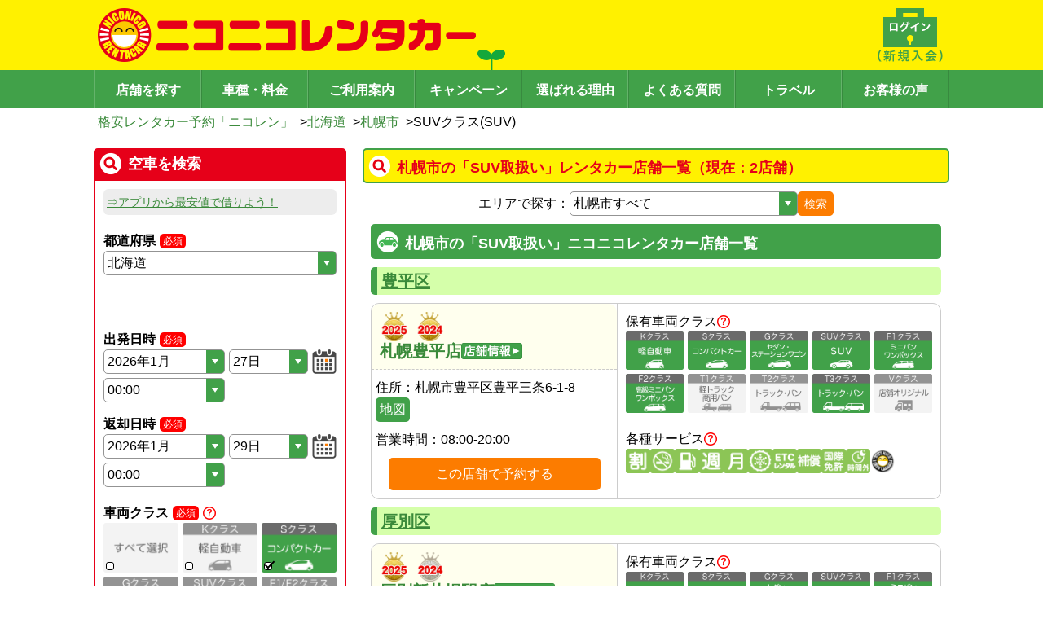

--- FILE ---
content_type: text/html; charset=utf-8
request_url: https://www.google.com/recaptcha/api2/anchor?ar=1&k=6Ldsp7srAAAAALK77jhT7sjOgUmf1bc6maLMcLfO&co=aHR0cHM6Ly93d3cuMjUyNXIuY29tOjQ0Mw..&hl=en&v=N67nZn4AqZkNcbeMu4prBgzg&size=invisible&anchor-ms=20000&execute-ms=30000&cb=6il4qgtithqa
body_size: 48612
content:
<!DOCTYPE HTML><html dir="ltr" lang="en"><head><meta http-equiv="Content-Type" content="text/html; charset=UTF-8">
<meta http-equiv="X-UA-Compatible" content="IE=edge">
<title>reCAPTCHA</title>
<style type="text/css">
/* cyrillic-ext */
@font-face {
  font-family: 'Roboto';
  font-style: normal;
  font-weight: 400;
  font-stretch: 100%;
  src: url(//fonts.gstatic.com/s/roboto/v48/KFO7CnqEu92Fr1ME7kSn66aGLdTylUAMa3GUBHMdazTgWw.woff2) format('woff2');
  unicode-range: U+0460-052F, U+1C80-1C8A, U+20B4, U+2DE0-2DFF, U+A640-A69F, U+FE2E-FE2F;
}
/* cyrillic */
@font-face {
  font-family: 'Roboto';
  font-style: normal;
  font-weight: 400;
  font-stretch: 100%;
  src: url(//fonts.gstatic.com/s/roboto/v48/KFO7CnqEu92Fr1ME7kSn66aGLdTylUAMa3iUBHMdazTgWw.woff2) format('woff2');
  unicode-range: U+0301, U+0400-045F, U+0490-0491, U+04B0-04B1, U+2116;
}
/* greek-ext */
@font-face {
  font-family: 'Roboto';
  font-style: normal;
  font-weight: 400;
  font-stretch: 100%;
  src: url(//fonts.gstatic.com/s/roboto/v48/KFO7CnqEu92Fr1ME7kSn66aGLdTylUAMa3CUBHMdazTgWw.woff2) format('woff2');
  unicode-range: U+1F00-1FFF;
}
/* greek */
@font-face {
  font-family: 'Roboto';
  font-style: normal;
  font-weight: 400;
  font-stretch: 100%;
  src: url(//fonts.gstatic.com/s/roboto/v48/KFO7CnqEu92Fr1ME7kSn66aGLdTylUAMa3-UBHMdazTgWw.woff2) format('woff2');
  unicode-range: U+0370-0377, U+037A-037F, U+0384-038A, U+038C, U+038E-03A1, U+03A3-03FF;
}
/* math */
@font-face {
  font-family: 'Roboto';
  font-style: normal;
  font-weight: 400;
  font-stretch: 100%;
  src: url(//fonts.gstatic.com/s/roboto/v48/KFO7CnqEu92Fr1ME7kSn66aGLdTylUAMawCUBHMdazTgWw.woff2) format('woff2');
  unicode-range: U+0302-0303, U+0305, U+0307-0308, U+0310, U+0312, U+0315, U+031A, U+0326-0327, U+032C, U+032F-0330, U+0332-0333, U+0338, U+033A, U+0346, U+034D, U+0391-03A1, U+03A3-03A9, U+03B1-03C9, U+03D1, U+03D5-03D6, U+03F0-03F1, U+03F4-03F5, U+2016-2017, U+2034-2038, U+203C, U+2040, U+2043, U+2047, U+2050, U+2057, U+205F, U+2070-2071, U+2074-208E, U+2090-209C, U+20D0-20DC, U+20E1, U+20E5-20EF, U+2100-2112, U+2114-2115, U+2117-2121, U+2123-214F, U+2190, U+2192, U+2194-21AE, U+21B0-21E5, U+21F1-21F2, U+21F4-2211, U+2213-2214, U+2216-22FF, U+2308-230B, U+2310, U+2319, U+231C-2321, U+2336-237A, U+237C, U+2395, U+239B-23B7, U+23D0, U+23DC-23E1, U+2474-2475, U+25AF, U+25B3, U+25B7, U+25BD, U+25C1, U+25CA, U+25CC, U+25FB, U+266D-266F, U+27C0-27FF, U+2900-2AFF, U+2B0E-2B11, U+2B30-2B4C, U+2BFE, U+3030, U+FF5B, U+FF5D, U+1D400-1D7FF, U+1EE00-1EEFF;
}
/* symbols */
@font-face {
  font-family: 'Roboto';
  font-style: normal;
  font-weight: 400;
  font-stretch: 100%;
  src: url(//fonts.gstatic.com/s/roboto/v48/KFO7CnqEu92Fr1ME7kSn66aGLdTylUAMaxKUBHMdazTgWw.woff2) format('woff2');
  unicode-range: U+0001-000C, U+000E-001F, U+007F-009F, U+20DD-20E0, U+20E2-20E4, U+2150-218F, U+2190, U+2192, U+2194-2199, U+21AF, U+21E6-21F0, U+21F3, U+2218-2219, U+2299, U+22C4-22C6, U+2300-243F, U+2440-244A, U+2460-24FF, U+25A0-27BF, U+2800-28FF, U+2921-2922, U+2981, U+29BF, U+29EB, U+2B00-2BFF, U+4DC0-4DFF, U+FFF9-FFFB, U+10140-1018E, U+10190-1019C, U+101A0, U+101D0-101FD, U+102E0-102FB, U+10E60-10E7E, U+1D2C0-1D2D3, U+1D2E0-1D37F, U+1F000-1F0FF, U+1F100-1F1AD, U+1F1E6-1F1FF, U+1F30D-1F30F, U+1F315, U+1F31C, U+1F31E, U+1F320-1F32C, U+1F336, U+1F378, U+1F37D, U+1F382, U+1F393-1F39F, U+1F3A7-1F3A8, U+1F3AC-1F3AF, U+1F3C2, U+1F3C4-1F3C6, U+1F3CA-1F3CE, U+1F3D4-1F3E0, U+1F3ED, U+1F3F1-1F3F3, U+1F3F5-1F3F7, U+1F408, U+1F415, U+1F41F, U+1F426, U+1F43F, U+1F441-1F442, U+1F444, U+1F446-1F449, U+1F44C-1F44E, U+1F453, U+1F46A, U+1F47D, U+1F4A3, U+1F4B0, U+1F4B3, U+1F4B9, U+1F4BB, U+1F4BF, U+1F4C8-1F4CB, U+1F4D6, U+1F4DA, U+1F4DF, U+1F4E3-1F4E6, U+1F4EA-1F4ED, U+1F4F7, U+1F4F9-1F4FB, U+1F4FD-1F4FE, U+1F503, U+1F507-1F50B, U+1F50D, U+1F512-1F513, U+1F53E-1F54A, U+1F54F-1F5FA, U+1F610, U+1F650-1F67F, U+1F687, U+1F68D, U+1F691, U+1F694, U+1F698, U+1F6AD, U+1F6B2, U+1F6B9-1F6BA, U+1F6BC, U+1F6C6-1F6CF, U+1F6D3-1F6D7, U+1F6E0-1F6EA, U+1F6F0-1F6F3, U+1F6F7-1F6FC, U+1F700-1F7FF, U+1F800-1F80B, U+1F810-1F847, U+1F850-1F859, U+1F860-1F887, U+1F890-1F8AD, U+1F8B0-1F8BB, U+1F8C0-1F8C1, U+1F900-1F90B, U+1F93B, U+1F946, U+1F984, U+1F996, U+1F9E9, U+1FA00-1FA6F, U+1FA70-1FA7C, U+1FA80-1FA89, U+1FA8F-1FAC6, U+1FACE-1FADC, U+1FADF-1FAE9, U+1FAF0-1FAF8, U+1FB00-1FBFF;
}
/* vietnamese */
@font-face {
  font-family: 'Roboto';
  font-style: normal;
  font-weight: 400;
  font-stretch: 100%;
  src: url(//fonts.gstatic.com/s/roboto/v48/KFO7CnqEu92Fr1ME7kSn66aGLdTylUAMa3OUBHMdazTgWw.woff2) format('woff2');
  unicode-range: U+0102-0103, U+0110-0111, U+0128-0129, U+0168-0169, U+01A0-01A1, U+01AF-01B0, U+0300-0301, U+0303-0304, U+0308-0309, U+0323, U+0329, U+1EA0-1EF9, U+20AB;
}
/* latin-ext */
@font-face {
  font-family: 'Roboto';
  font-style: normal;
  font-weight: 400;
  font-stretch: 100%;
  src: url(//fonts.gstatic.com/s/roboto/v48/KFO7CnqEu92Fr1ME7kSn66aGLdTylUAMa3KUBHMdazTgWw.woff2) format('woff2');
  unicode-range: U+0100-02BA, U+02BD-02C5, U+02C7-02CC, U+02CE-02D7, U+02DD-02FF, U+0304, U+0308, U+0329, U+1D00-1DBF, U+1E00-1E9F, U+1EF2-1EFF, U+2020, U+20A0-20AB, U+20AD-20C0, U+2113, U+2C60-2C7F, U+A720-A7FF;
}
/* latin */
@font-face {
  font-family: 'Roboto';
  font-style: normal;
  font-weight: 400;
  font-stretch: 100%;
  src: url(//fonts.gstatic.com/s/roboto/v48/KFO7CnqEu92Fr1ME7kSn66aGLdTylUAMa3yUBHMdazQ.woff2) format('woff2');
  unicode-range: U+0000-00FF, U+0131, U+0152-0153, U+02BB-02BC, U+02C6, U+02DA, U+02DC, U+0304, U+0308, U+0329, U+2000-206F, U+20AC, U+2122, U+2191, U+2193, U+2212, U+2215, U+FEFF, U+FFFD;
}
/* cyrillic-ext */
@font-face {
  font-family: 'Roboto';
  font-style: normal;
  font-weight: 500;
  font-stretch: 100%;
  src: url(//fonts.gstatic.com/s/roboto/v48/KFO7CnqEu92Fr1ME7kSn66aGLdTylUAMa3GUBHMdazTgWw.woff2) format('woff2');
  unicode-range: U+0460-052F, U+1C80-1C8A, U+20B4, U+2DE0-2DFF, U+A640-A69F, U+FE2E-FE2F;
}
/* cyrillic */
@font-face {
  font-family: 'Roboto';
  font-style: normal;
  font-weight: 500;
  font-stretch: 100%;
  src: url(//fonts.gstatic.com/s/roboto/v48/KFO7CnqEu92Fr1ME7kSn66aGLdTylUAMa3iUBHMdazTgWw.woff2) format('woff2');
  unicode-range: U+0301, U+0400-045F, U+0490-0491, U+04B0-04B1, U+2116;
}
/* greek-ext */
@font-face {
  font-family: 'Roboto';
  font-style: normal;
  font-weight: 500;
  font-stretch: 100%;
  src: url(//fonts.gstatic.com/s/roboto/v48/KFO7CnqEu92Fr1ME7kSn66aGLdTylUAMa3CUBHMdazTgWw.woff2) format('woff2');
  unicode-range: U+1F00-1FFF;
}
/* greek */
@font-face {
  font-family: 'Roboto';
  font-style: normal;
  font-weight: 500;
  font-stretch: 100%;
  src: url(//fonts.gstatic.com/s/roboto/v48/KFO7CnqEu92Fr1ME7kSn66aGLdTylUAMa3-UBHMdazTgWw.woff2) format('woff2');
  unicode-range: U+0370-0377, U+037A-037F, U+0384-038A, U+038C, U+038E-03A1, U+03A3-03FF;
}
/* math */
@font-face {
  font-family: 'Roboto';
  font-style: normal;
  font-weight: 500;
  font-stretch: 100%;
  src: url(//fonts.gstatic.com/s/roboto/v48/KFO7CnqEu92Fr1ME7kSn66aGLdTylUAMawCUBHMdazTgWw.woff2) format('woff2');
  unicode-range: U+0302-0303, U+0305, U+0307-0308, U+0310, U+0312, U+0315, U+031A, U+0326-0327, U+032C, U+032F-0330, U+0332-0333, U+0338, U+033A, U+0346, U+034D, U+0391-03A1, U+03A3-03A9, U+03B1-03C9, U+03D1, U+03D5-03D6, U+03F0-03F1, U+03F4-03F5, U+2016-2017, U+2034-2038, U+203C, U+2040, U+2043, U+2047, U+2050, U+2057, U+205F, U+2070-2071, U+2074-208E, U+2090-209C, U+20D0-20DC, U+20E1, U+20E5-20EF, U+2100-2112, U+2114-2115, U+2117-2121, U+2123-214F, U+2190, U+2192, U+2194-21AE, U+21B0-21E5, U+21F1-21F2, U+21F4-2211, U+2213-2214, U+2216-22FF, U+2308-230B, U+2310, U+2319, U+231C-2321, U+2336-237A, U+237C, U+2395, U+239B-23B7, U+23D0, U+23DC-23E1, U+2474-2475, U+25AF, U+25B3, U+25B7, U+25BD, U+25C1, U+25CA, U+25CC, U+25FB, U+266D-266F, U+27C0-27FF, U+2900-2AFF, U+2B0E-2B11, U+2B30-2B4C, U+2BFE, U+3030, U+FF5B, U+FF5D, U+1D400-1D7FF, U+1EE00-1EEFF;
}
/* symbols */
@font-face {
  font-family: 'Roboto';
  font-style: normal;
  font-weight: 500;
  font-stretch: 100%;
  src: url(//fonts.gstatic.com/s/roboto/v48/KFO7CnqEu92Fr1ME7kSn66aGLdTylUAMaxKUBHMdazTgWw.woff2) format('woff2');
  unicode-range: U+0001-000C, U+000E-001F, U+007F-009F, U+20DD-20E0, U+20E2-20E4, U+2150-218F, U+2190, U+2192, U+2194-2199, U+21AF, U+21E6-21F0, U+21F3, U+2218-2219, U+2299, U+22C4-22C6, U+2300-243F, U+2440-244A, U+2460-24FF, U+25A0-27BF, U+2800-28FF, U+2921-2922, U+2981, U+29BF, U+29EB, U+2B00-2BFF, U+4DC0-4DFF, U+FFF9-FFFB, U+10140-1018E, U+10190-1019C, U+101A0, U+101D0-101FD, U+102E0-102FB, U+10E60-10E7E, U+1D2C0-1D2D3, U+1D2E0-1D37F, U+1F000-1F0FF, U+1F100-1F1AD, U+1F1E6-1F1FF, U+1F30D-1F30F, U+1F315, U+1F31C, U+1F31E, U+1F320-1F32C, U+1F336, U+1F378, U+1F37D, U+1F382, U+1F393-1F39F, U+1F3A7-1F3A8, U+1F3AC-1F3AF, U+1F3C2, U+1F3C4-1F3C6, U+1F3CA-1F3CE, U+1F3D4-1F3E0, U+1F3ED, U+1F3F1-1F3F3, U+1F3F5-1F3F7, U+1F408, U+1F415, U+1F41F, U+1F426, U+1F43F, U+1F441-1F442, U+1F444, U+1F446-1F449, U+1F44C-1F44E, U+1F453, U+1F46A, U+1F47D, U+1F4A3, U+1F4B0, U+1F4B3, U+1F4B9, U+1F4BB, U+1F4BF, U+1F4C8-1F4CB, U+1F4D6, U+1F4DA, U+1F4DF, U+1F4E3-1F4E6, U+1F4EA-1F4ED, U+1F4F7, U+1F4F9-1F4FB, U+1F4FD-1F4FE, U+1F503, U+1F507-1F50B, U+1F50D, U+1F512-1F513, U+1F53E-1F54A, U+1F54F-1F5FA, U+1F610, U+1F650-1F67F, U+1F687, U+1F68D, U+1F691, U+1F694, U+1F698, U+1F6AD, U+1F6B2, U+1F6B9-1F6BA, U+1F6BC, U+1F6C6-1F6CF, U+1F6D3-1F6D7, U+1F6E0-1F6EA, U+1F6F0-1F6F3, U+1F6F7-1F6FC, U+1F700-1F7FF, U+1F800-1F80B, U+1F810-1F847, U+1F850-1F859, U+1F860-1F887, U+1F890-1F8AD, U+1F8B0-1F8BB, U+1F8C0-1F8C1, U+1F900-1F90B, U+1F93B, U+1F946, U+1F984, U+1F996, U+1F9E9, U+1FA00-1FA6F, U+1FA70-1FA7C, U+1FA80-1FA89, U+1FA8F-1FAC6, U+1FACE-1FADC, U+1FADF-1FAE9, U+1FAF0-1FAF8, U+1FB00-1FBFF;
}
/* vietnamese */
@font-face {
  font-family: 'Roboto';
  font-style: normal;
  font-weight: 500;
  font-stretch: 100%;
  src: url(//fonts.gstatic.com/s/roboto/v48/KFO7CnqEu92Fr1ME7kSn66aGLdTylUAMa3OUBHMdazTgWw.woff2) format('woff2');
  unicode-range: U+0102-0103, U+0110-0111, U+0128-0129, U+0168-0169, U+01A0-01A1, U+01AF-01B0, U+0300-0301, U+0303-0304, U+0308-0309, U+0323, U+0329, U+1EA0-1EF9, U+20AB;
}
/* latin-ext */
@font-face {
  font-family: 'Roboto';
  font-style: normal;
  font-weight: 500;
  font-stretch: 100%;
  src: url(//fonts.gstatic.com/s/roboto/v48/KFO7CnqEu92Fr1ME7kSn66aGLdTylUAMa3KUBHMdazTgWw.woff2) format('woff2');
  unicode-range: U+0100-02BA, U+02BD-02C5, U+02C7-02CC, U+02CE-02D7, U+02DD-02FF, U+0304, U+0308, U+0329, U+1D00-1DBF, U+1E00-1E9F, U+1EF2-1EFF, U+2020, U+20A0-20AB, U+20AD-20C0, U+2113, U+2C60-2C7F, U+A720-A7FF;
}
/* latin */
@font-face {
  font-family: 'Roboto';
  font-style: normal;
  font-weight: 500;
  font-stretch: 100%;
  src: url(//fonts.gstatic.com/s/roboto/v48/KFO7CnqEu92Fr1ME7kSn66aGLdTylUAMa3yUBHMdazQ.woff2) format('woff2');
  unicode-range: U+0000-00FF, U+0131, U+0152-0153, U+02BB-02BC, U+02C6, U+02DA, U+02DC, U+0304, U+0308, U+0329, U+2000-206F, U+20AC, U+2122, U+2191, U+2193, U+2212, U+2215, U+FEFF, U+FFFD;
}
/* cyrillic-ext */
@font-face {
  font-family: 'Roboto';
  font-style: normal;
  font-weight: 900;
  font-stretch: 100%;
  src: url(//fonts.gstatic.com/s/roboto/v48/KFO7CnqEu92Fr1ME7kSn66aGLdTylUAMa3GUBHMdazTgWw.woff2) format('woff2');
  unicode-range: U+0460-052F, U+1C80-1C8A, U+20B4, U+2DE0-2DFF, U+A640-A69F, U+FE2E-FE2F;
}
/* cyrillic */
@font-face {
  font-family: 'Roboto';
  font-style: normal;
  font-weight: 900;
  font-stretch: 100%;
  src: url(//fonts.gstatic.com/s/roboto/v48/KFO7CnqEu92Fr1ME7kSn66aGLdTylUAMa3iUBHMdazTgWw.woff2) format('woff2');
  unicode-range: U+0301, U+0400-045F, U+0490-0491, U+04B0-04B1, U+2116;
}
/* greek-ext */
@font-face {
  font-family: 'Roboto';
  font-style: normal;
  font-weight: 900;
  font-stretch: 100%;
  src: url(//fonts.gstatic.com/s/roboto/v48/KFO7CnqEu92Fr1ME7kSn66aGLdTylUAMa3CUBHMdazTgWw.woff2) format('woff2');
  unicode-range: U+1F00-1FFF;
}
/* greek */
@font-face {
  font-family: 'Roboto';
  font-style: normal;
  font-weight: 900;
  font-stretch: 100%;
  src: url(//fonts.gstatic.com/s/roboto/v48/KFO7CnqEu92Fr1ME7kSn66aGLdTylUAMa3-UBHMdazTgWw.woff2) format('woff2');
  unicode-range: U+0370-0377, U+037A-037F, U+0384-038A, U+038C, U+038E-03A1, U+03A3-03FF;
}
/* math */
@font-face {
  font-family: 'Roboto';
  font-style: normal;
  font-weight: 900;
  font-stretch: 100%;
  src: url(//fonts.gstatic.com/s/roboto/v48/KFO7CnqEu92Fr1ME7kSn66aGLdTylUAMawCUBHMdazTgWw.woff2) format('woff2');
  unicode-range: U+0302-0303, U+0305, U+0307-0308, U+0310, U+0312, U+0315, U+031A, U+0326-0327, U+032C, U+032F-0330, U+0332-0333, U+0338, U+033A, U+0346, U+034D, U+0391-03A1, U+03A3-03A9, U+03B1-03C9, U+03D1, U+03D5-03D6, U+03F0-03F1, U+03F4-03F5, U+2016-2017, U+2034-2038, U+203C, U+2040, U+2043, U+2047, U+2050, U+2057, U+205F, U+2070-2071, U+2074-208E, U+2090-209C, U+20D0-20DC, U+20E1, U+20E5-20EF, U+2100-2112, U+2114-2115, U+2117-2121, U+2123-214F, U+2190, U+2192, U+2194-21AE, U+21B0-21E5, U+21F1-21F2, U+21F4-2211, U+2213-2214, U+2216-22FF, U+2308-230B, U+2310, U+2319, U+231C-2321, U+2336-237A, U+237C, U+2395, U+239B-23B7, U+23D0, U+23DC-23E1, U+2474-2475, U+25AF, U+25B3, U+25B7, U+25BD, U+25C1, U+25CA, U+25CC, U+25FB, U+266D-266F, U+27C0-27FF, U+2900-2AFF, U+2B0E-2B11, U+2B30-2B4C, U+2BFE, U+3030, U+FF5B, U+FF5D, U+1D400-1D7FF, U+1EE00-1EEFF;
}
/* symbols */
@font-face {
  font-family: 'Roboto';
  font-style: normal;
  font-weight: 900;
  font-stretch: 100%;
  src: url(//fonts.gstatic.com/s/roboto/v48/KFO7CnqEu92Fr1ME7kSn66aGLdTylUAMaxKUBHMdazTgWw.woff2) format('woff2');
  unicode-range: U+0001-000C, U+000E-001F, U+007F-009F, U+20DD-20E0, U+20E2-20E4, U+2150-218F, U+2190, U+2192, U+2194-2199, U+21AF, U+21E6-21F0, U+21F3, U+2218-2219, U+2299, U+22C4-22C6, U+2300-243F, U+2440-244A, U+2460-24FF, U+25A0-27BF, U+2800-28FF, U+2921-2922, U+2981, U+29BF, U+29EB, U+2B00-2BFF, U+4DC0-4DFF, U+FFF9-FFFB, U+10140-1018E, U+10190-1019C, U+101A0, U+101D0-101FD, U+102E0-102FB, U+10E60-10E7E, U+1D2C0-1D2D3, U+1D2E0-1D37F, U+1F000-1F0FF, U+1F100-1F1AD, U+1F1E6-1F1FF, U+1F30D-1F30F, U+1F315, U+1F31C, U+1F31E, U+1F320-1F32C, U+1F336, U+1F378, U+1F37D, U+1F382, U+1F393-1F39F, U+1F3A7-1F3A8, U+1F3AC-1F3AF, U+1F3C2, U+1F3C4-1F3C6, U+1F3CA-1F3CE, U+1F3D4-1F3E0, U+1F3ED, U+1F3F1-1F3F3, U+1F3F5-1F3F7, U+1F408, U+1F415, U+1F41F, U+1F426, U+1F43F, U+1F441-1F442, U+1F444, U+1F446-1F449, U+1F44C-1F44E, U+1F453, U+1F46A, U+1F47D, U+1F4A3, U+1F4B0, U+1F4B3, U+1F4B9, U+1F4BB, U+1F4BF, U+1F4C8-1F4CB, U+1F4D6, U+1F4DA, U+1F4DF, U+1F4E3-1F4E6, U+1F4EA-1F4ED, U+1F4F7, U+1F4F9-1F4FB, U+1F4FD-1F4FE, U+1F503, U+1F507-1F50B, U+1F50D, U+1F512-1F513, U+1F53E-1F54A, U+1F54F-1F5FA, U+1F610, U+1F650-1F67F, U+1F687, U+1F68D, U+1F691, U+1F694, U+1F698, U+1F6AD, U+1F6B2, U+1F6B9-1F6BA, U+1F6BC, U+1F6C6-1F6CF, U+1F6D3-1F6D7, U+1F6E0-1F6EA, U+1F6F0-1F6F3, U+1F6F7-1F6FC, U+1F700-1F7FF, U+1F800-1F80B, U+1F810-1F847, U+1F850-1F859, U+1F860-1F887, U+1F890-1F8AD, U+1F8B0-1F8BB, U+1F8C0-1F8C1, U+1F900-1F90B, U+1F93B, U+1F946, U+1F984, U+1F996, U+1F9E9, U+1FA00-1FA6F, U+1FA70-1FA7C, U+1FA80-1FA89, U+1FA8F-1FAC6, U+1FACE-1FADC, U+1FADF-1FAE9, U+1FAF0-1FAF8, U+1FB00-1FBFF;
}
/* vietnamese */
@font-face {
  font-family: 'Roboto';
  font-style: normal;
  font-weight: 900;
  font-stretch: 100%;
  src: url(//fonts.gstatic.com/s/roboto/v48/KFO7CnqEu92Fr1ME7kSn66aGLdTylUAMa3OUBHMdazTgWw.woff2) format('woff2');
  unicode-range: U+0102-0103, U+0110-0111, U+0128-0129, U+0168-0169, U+01A0-01A1, U+01AF-01B0, U+0300-0301, U+0303-0304, U+0308-0309, U+0323, U+0329, U+1EA0-1EF9, U+20AB;
}
/* latin-ext */
@font-face {
  font-family: 'Roboto';
  font-style: normal;
  font-weight: 900;
  font-stretch: 100%;
  src: url(//fonts.gstatic.com/s/roboto/v48/KFO7CnqEu92Fr1ME7kSn66aGLdTylUAMa3KUBHMdazTgWw.woff2) format('woff2');
  unicode-range: U+0100-02BA, U+02BD-02C5, U+02C7-02CC, U+02CE-02D7, U+02DD-02FF, U+0304, U+0308, U+0329, U+1D00-1DBF, U+1E00-1E9F, U+1EF2-1EFF, U+2020, U+20A0-20AB, U+20AD-20C0, U+2113, U+2C60-2C7F, U+A720-A7FF;
}
/* latin */
@font-face {
  font-family: 'Roboto';
  font-style: normal;
  font-weight: 900;
  font-stretch: 100%;
  src: url(//fonts.gstatic.com/s/roboto/v48/KFO7CnqEu92Fr1ME7kSn66aGLdTylUAMa3yUBHMdazQ.woff2) format('woff2');
  unicode-range: U+0000-00FF, U+0131, U+0152-0153, U+02BB-02BC, U+02C6, U+02DA, U+02DC, U+0304, U+0308, U+0329, U+2000-206F, U+20AC, U+2122, U+2191, U+2193, U+2212, U+2215, U+FEFF, U+FFFD;
}

</style>
<link rel="stylesheet" type="text/css" href="https://www.gstatic.com/recaptcha/releases/N67nZn4AqZkNcbeMu4prBgzg/styles__ltr.css">
<script nonce="wtXROK-myn7r0Zg48Jk7LA" type="text/javascript">window['__recaptcha_api'] = 'https://www.google.com/recaptcha/api2/';</script>
<script type="text/javascript" src="https://www.gstatic.com/recaptcha/releases/N67nZn4AqZkNcbeMu4prBgzg/recaptcha__en.js" nonce="wtXROK-myn7r0Zg48Jk7LA">
      
    </script></head>
<body><div id="rc-anchor-alert" class="rc-anchor-alert"></div>
<input type="hidden" id="recaptcha-token" value="[base64]">
<script type="text/javascript" nonce="wtXROK-myn7r0Zg48Jk7LA">
      recaptcha.anchor.Main.init("[\x22ainput\x22,[\x22bgdata\x22,\x22\x22,\[base64]/[base64]/MjU1Ong/[base64]/[base64]/[base64]/[base64]/[base64]/[base64]/[base64]/[base64]/[base64]/[base64]/[base64]/[base64]/[base64]/[base64]/[base64]\\u003d\x22,\[base64]\\u003d\\u003d\x22,\x22wq/DgXLDnVbDoD/DmcKwGnPDpTfCnzTDuxdxwq14wqxowqDDmBkzwrjCsUtBw6vDtTHCt1fClBXDkMKCw4wLw5zDssKHHCjCvnrDozNaAnDDjMOBwrjCnsOuB8KNw5IpwobDiQYpw4HCtEBNfMKGw7nClsK6FMK4wrYuwozDnMObWMKVwrvCmC/[base64]/Dlh/Cnmc5w4s2SEbCgzN6fsODw4hcw5jDicKObio2GMOEMMOWworDkMK2w5nCscO4IwrDgMOBYcKJw7TDvhrCnMKxD3l+wp8cwo/[base64]/DhwfCh8ORwq/DjsKaAlQGw6RCw4RfYcORQxLDhcKbQDXDpsOJE3DClyHDjMKvCMOZTEQHwrHCnlo6w7s6wqEQwrrCjDLDlMKTLsK/w4kfWiIfCMOfW8KlGVDCtHBtw60EbHBHw6zCucKJcEDCrmDCk8KAD33DkMOtZjN8A8KSw7DCuCRTw6XDusKbw47CuVE1W8OVSw0TQhMZw7IRR0ZTesK8w59GMVx+XELDscK9w7/Cu8Kmw7t0WhY+woDCtCTChhXDoMO/wrw3NMO7AXpVw6lAMMK0woY+FsOvw5M+wr3DqFLCgsOWL8OMT8KXJcKmYcKTd8Oswqw+ITbDk3rDiQYSwpZRwpwnLXYqDMKLGcO1CcOAUsOydsOGwpnCn0/Ct8KRwpkMXMOXJMKLwpApEMKLSsOMwonDqRMywqUAQQTDncKQacOoAsO9wqBmw5XCt8O1DjJed8K6F8ObdsKxFhB0A8KLw7bCjyvDoMO8wrt3O8KhNW4OdMOGwqrCpsO2QsOxw6EBB8O0w6YccHfDm1LDmsODwrhxTMKJw6krHyNfwroxMMOOBcOmw5URfcK4AzQRwp/Cr8KswqR6w7/DgcKqCG7CvXDCuVI8fMKjw48WwobCjns/TkkfEz0Jwqs+CntPL8ObMX8NEkHCocKbA8KKwrLDtsOaw6bDvg04BcKPwrvDjwtFC8Oiw6tqIULCuC5CSG4Yw5XCi8OQwqfDkXLDhxtZfcKWe2o2wqnDgX9VworDlBDCkkFsw4HCjHM4DxbDkExNw7rDqUrCn8KCwrZ8bsKowqVsHg/DmxHDmEd3A8KQw50Xa8OOKjc+ChxAFj7ChmRuK8O1PsOxwrQoGV88woUKwrrCjShxIMO2XcKSIS/[base64]/DjmzDk8OpwoJsEsKafAXClMOmw6TDpSRTOsKYw7JJwpHDrxU/w5LDuMK3w6vDg8Kow7ALw4XCgsOhwp5tHwF8MFZ6QSTCtx1nA2lUJDtTwo4rw6EeR8OGw4EUIgjDssODQMKhwqcAwp8Mw6fCpMKsVCVUc3vDmFMewofDkwFew7zDmMOSEsKdKgPDrcOxZ13CrEkpZ2HDvsKbw7IqOMO7wp4yw6xhwqh/w6zDncKVPsO6w6cFwqQIfcO2ZsKgwr7DpMKlLGxOw5rCpnEmVmMhVcK8QB10w7/[base64]/w4BtPcKOfcOIGMO8Jn/DgzrDgMKjPFXDqMKVGHAdXMKKODZub8OOMwrDjMKVw6U8w73ChsKRwrsawo8OwqTDjEDDp2fCgsKFOMKBKx/CpMKDIX3CmsKJOcOrw6Y3w5V0V0U/w5wOEirCo8KAw7jDjVNjwqxwUcK+FsO4DMKzwpU+I1Rew53Dg8KgEsKWw4fCg8OhQ3ZWTMKuw7fDgcKEw5nCosKKKVbCh8KGw7nChV3DmwLDpDM3eg/[base64]/w5sZw6HDjTAHAHHDkGVGLRJww7F7KyovwpF4YAnDs8KrPy8WNxUcw5LClSBIVMOkw4UXw4XCuMOeOCRJwpLDshdzw584OFjCuBRoEsOjwolww6jCnMKIV8OsOX3DpG9cwoTCssKJQ0Nfw4/ConQIw5bCuAPDsMKMwqIOJMKDwoJ2T8OgDkfDtj1iwrBiw5AxwqfCrSTDssK+e2bDr2jCmhvDphbDn0YBwqFmfXjCoD/Du2pWdcKEw4PCssOYLhzDpU9mwqDDl8O/wrR5M3fDlsKgb8KmGcOGwpFPNRbCj8KNYEDDqsK2WXRPVcOQw4DCug3CmcKjw5nCnyvCoEQHw7/DtMK/YMK5w4TCgMKOw7TCtUXDqhAnMsOeU03CjW7Dm0MjHcKFBDQBwqQVH2gINcOqwpjDpcOkf8K0w5PDolQGwrMtwqPCkTTCqcOFwoZqworDpBbDlh/DllgvW8OgIV/CvQ3Dkm7CnMO0w6ccw5vCuMOMEg3DljsGw5JRT8KFP2PDiRgWTUrDv8KKUQ9Hw7hAwoh7wrEqw5ZxQMKTV8Obw4g2w5csUMKwL8OAw6wJwqLDiURMw59Lwo/[base64]/Cr0E+B8KSwrElc8KGcDpvZcKUw44pwrBmw4nDkl0mwpnDnXpnQXgDDsKFAzYyPXbDngFyfxNiOhI2SiPDlXbDnzHCmT3CvMO6aCjDpnPCsC5Zw7zChScfwpkrw6LDj3nDt3FTVU/[base64]/DkUgeUMOTwpN4w4F6LcKSQ8KJw4PCgcKiIkXCpznCpl/Dh8ODDMKmwoIDPA/CgDjCgsO5wrbCqcKRw6bCnmzCgMOnwoTDq8Ovw7HCu8KiPcKzeVIHDCfDr8O/w6/DtTpgSxEYOsOtIUtgwoHChDrDmsOHwq7DkcOLw4TDuTXDsQkuw7vCrxbClE0zw7vDj8KcU8KtwoHDj8OWw4BNwoNcwovDiGJ7w64Bw5BvVMOSwo/Du8K4a8KAwozCvgbCucK8wpTCnMOsc3XCqMOmw78xw7B9w5kiw7Yew5bDr3LChcKqw7HDg8KFw6rDmcOFw6dHwpvDji/DtGgfwp/DhTbCgsOUJitCECfDpUXCgG4nWlIYw6XDhcK9wo3DvsOeNcOSATQJw5d5w50Qw5HDs8Kaw5VAFMOza1I6MsOmwrUaw5gaSANYw7A3VsO4wpovwrzCosKgw4I7wpzDoMOJVMOMJMKUVsKow5/Dq8KLwr4zRTkvV0o9PMKbw6jDu8KDwpbCiMOKw4lcwp0RMWEDY2nCiyclwpgnWcK2wrfCvwfDucKCQCfCh8KawqHCtMKPeMOKw6XDlsKyw4PCgmbDlHk2wqLDjcOmw785wrwFw5rCuMOhw6Nle8O7AcO2XMOjw67Dr3hZX0gpwrTCkh8zw4HCkMOcw78/OcO7wpFCw7/ClcK3wpsRwq83NBsDKMKJw7Jswqt5YWbDm8KBKzsUw7ZSJQzCiMKWw4pMIsKZw6zCizYhwpN9wrTCuGPDqTxTw57DiUA0CE0yCEhQTMKVwo8swpgXd8O1wqhowq9jfQ/CssKsw55gw75lUMOGw5vDoGc/w6PDuHvDhht6ElYfw70lbcKlJcKYw5Ucw7IpL8Olw4nCs2/CojfCssORw6rCo8OkbijDpgDCjA5WwoMIwp9DHk4Pw7TDq8KkNlIrWcOrw6EsLyJ9wrJtMw/[base64]/[base64]/wovDvsOlA8OKaMKzwqXCu3kLw618w6HDgsKNDsOPD2vCr8ODwpNpw5HDgsO5w5PDkHsfw7/DvsOlw4IBwoTCs3xOw5dUL8ODwr7DjcKxNTbDo8O1w4lEdMO2Z8OXw4XDmGTDqA0cwqPCjXBWw5lZM8ObwrkkFcOtSsKaLRR2w4BYFMOUDcKiJMOUJMKyUMK2SStmwqZXwprCq8O8wo7CjMOqCMOqVcO/bMK6wqLCmiY2S8K2JcOGHcO1woQAw7jCtnHCow0Bwq1QQyzDs1x8B2fCg8Knwqc3wq4gV8OGWsKnw4vCt8K+JkbDhMKpd8OwfAwbEsOsRCJ9AcOXw6gKw4PDhxfDmELDsAFqbmY+bsOLwr7DpcKlRHPDlMKtM8O/[base64]/[base64]/[base64]/woXCgBHCtHjDtigNw7HDvcKxdMKZZMKhfmbDnMOffMOBwoLCuRTDoxMUwr7CvMKwwpTClWHDqRjDgsOCN8KjGAhgFMKMw5fDvcKHwplmw7zDvMKhS8OHw5MzwplcK3zDuMK7w4hiWiFIw4EBJ0bDqALCvALDhzJ2wqJOVsKFwo/Cpg9HwqFwPEjDlirDncKPF0g5w5RdUsKJwqk0Q8Obw6g3Gl/[base64]/dsK4FcO7c8KLEMK+AVdXwrMcW1gFVRXCukQmw6LDqXcTw7xQFTptTcOBG8KBwoouCcOuNx47wr4DRMODw7gAaMOFw5Rzw4EOQg7DksO7w6BRIMK/w7hTe8OIWRnCvUvCqEPCvR3DhAfDjyZ/SMOZYMO+w6w/[base64]/CkjZIwqjCrMObwp3DiwTCmFo4UsOoYsKfKMK/NMOCCUvDnSwlNx0IV17CjC1gwoTCvcO6Y8KewqkWSsOWcsO6AsK7ShJOcCZnFR/DqWIhwpVbw4vDilNfS8KNw7rCpsOUB8K6w7p3KXdVKcO/wpnCti7DmgnDl8Owf3YSwqITwqI0RMOtZW3DlcKPwqjDgjPCl3VSw7HDvH/Dgx/CmT5vwr/DtsOmwqYlw6wKfsKOKWXCr8OcBMOEwrvDkjoHwqrDi8KZEBccAMOhIn4lT8ONOjHDucKJw73DnH1VEzY7w5nDkcOfw7kzwqrDjAnDsgo6w6nDvRBgwokWEiQlck7ChsK/[base64]/Cv3wGwqoaw4d/w77CilrDtMO/EcKbw4gFUMKZZcK+wqVEO8Ocw6Fnw4rDj8Krw4DDrzTCvXhIfsO1w4ceIhzCsMKxDsKscMOHTS09AFfCucOaDj0xQMORUcKKw6Z+MXbDqF5OEhx/w5hVw4QsccKBU8OwwrLDlBnCjn5nfmXDqiDDjMOmBsO3Rz0Cwo4JXDjDm2RlwoI6wrzDmcOtaE/Csk7Dt8KoRsKLdMKyw4Y1fsO4IMOyfGvCvzoGFsOAworDlwYNw4vDocO2J8KwFMKkJnVBw712w7k3w6tUJSMpUGLCnCzCmsOEDA0rwo/[base64]/Ck8OkKsOuw711w4Q/asK9w7tXEMKuwp3Du3jCoMKLwpXCvgw2IsKzw5dLMRrDtcK/LGLDr8O9HllxUmDDoQ3CtmxIw6EZM8KlU8OAw5/CvcK0AkfDmMOUworCgsKSw6J3w7N5TsKPwrLCuMKlw5zDlGjCksKYOSRMS3/DtsOiwrhmKRcTwoHDnHx3f8KCw4Y8YMKaaWfCvmDCiUfDkGE9DhbDi8O2wr0IE8O/C3TCg8KhFVRIw4jCpcKdw6vDhjzDjXx3wpwuU8KyZ8O/azpNwonCiwTDrsOjBFrDq1VhwqPDn8Kwwq4NecK/b2nDisKHaWPDrXFEScK9FsKNwo3ChMK4RsKOaMOTCnttwp7DjsKUwoLDscKxGj/CpMOSwopzO8K3w6PDtMOow7QLCxfCosOLCjYTfCfDv8O5w7/[base64]/CnMOgwqDDtVjDvcKxMH8NwpZPw4cYZMO3wqxaaXLCgx94w7APX8OjYV/ClQbCgATCp2NCIsKQOMKGf8OyesO7aMOcw5QXDF1NETTCjsOLYCzDnsKew5rDvhPCi8Ojw5l5SSXDhDPCnn8kw5IsUMK7HsOEwpV/DFcTYsKVwqFIA8KteTPDpT/[base64]/[base64]/CigPCjDHDuywhwqknRsK7w4LDiMOvwoFMPRTCinVFaGvDocOjIMKFfDkdw7BVTsO1K8O8wpXCi8OSDw3DjcO+wrjDsDZDwrDCr8OaMsO0WMOEEhDDs8O9ccO/fBYOw4tAw6jCpcOnKcKdI8OTwpzDvD3Cq35Zw6PCmBzCqDpswrPDuywgw7kMbTkcw7wkw5hWBmTDphfCucO/[base64]/[base64]/[base64]/DsDIHZ1/DmAYEUjlGFsKRR2jDk8OLwr/Cv8KUwqRHwodvwrTCqRLCozhrN8KrAlEaTC3CsMOnMyHDqsO3wqPDgjEEEXXCicOqwqZmdcOYwocfw6lxP8O8akt4IMKawqhbZ0I/wqsYdsKwwq11woomFcOcSEnDpMOLwrVCw5TCiMKOIMKKwoZwU8KAdVHDlUTCqX/DmFMsw5NYVCtbZRTDhBN1LcOPwpMcw7/ChcOGwp3CoXojMMOtasOpdEJcLsKww4s6wonDtDl2wqtpwr10wpnCmEJ/DD1NN8OXwrLDjjLChcK/wpHCvxfCrGHDrkQawr3Dox5DwqHDoD0Jc8OdEksIFMKTQsOKKgzDt8K/PMOjwrjDscKSFD5NwpZWTVNew5hEw6jCp8KSw5nDkAjDisKpw6ZwUMKBVm/ChsKUQH15w6XCrXLCh8OqfMOHUgZqFxbCpcOlwp/ChzXCoQ7DtsKfwq8eC8OEwoTClgPCjxEqw5dCJsKWw4PDpMO3w6/Cg8K8URDDh8KfPgDCr0p8Q8KxwrJ2Il8FfSAhw65yw5AmdUZgwrjDm8OpSH3DqBYGScKSWljCusOySMOLwqdwKFHDrMOEYFrDpMO5DklmJMOfOsKBCsKTw5rCqMOTw7ZIfsONXMO6w60rDmfDo8KqSlrCkhxGwqcQw61IOHTCm09ewrEPLj/CjznCq8OvwoA2w4JVJMKRC8KZUcOCdsO9w53DrcOtw7HDr34Dw5U7dUZccVQFXMK2UMKkdcKWXcOwQwQcwpgUwrTCgsK+MMOOVMOywpt4PsOJwo4tw5/CnMOHwr5UwrkqwqjDjQMSRy/[base64]/w4x5w7PCsHvDhcK1w6fDvcKvRjkWw4vCmCzDn8KXwqDCrWbDvE0CeztFw73DjkzDul95BMOKUcOJw7g6GMODw6fCmsKTBMKZJQsiaiIKV8OfMcK2wq91FX7Cs8O2wqsIMX8fw5xxeTbColXDhG85w4PDu8KeMinDlhA3BcKyJcOVw6PCiSkxw5IUw4jDiQh1UMKgwo/CmcOww4/DqsK4wpdZBcKwwok1wqHDjBZecUc6VcKpw4rDmsOmwpzDgcO/[base64]/CiMORwrwVXMKUJE1YwonCuMOUwozCqyzDgG1Qw5jDpn8Tw7tYw47Cg8OjcSHCjsOdw7p6wqfCnmELBUnCpzLCp8Oww7PDvsK7BcK/[base64]/[base64]/[base64]/CrMOlwqNVw5/CmMK+fU/CswJAIcOWwqgDw4E5woM5wr7Dr8KyR23DiMKewoLCvnHChMKJR8OIwoIzw6PDui3Dq8KwBMKdGV5tHMKPw5fChk9SWMKZZMOPwoQkS8OpdDg4bcODHsO9w6fDpBV6BUtXw7/[base64]/wpjCl8OLGsOLLcOTwpQTesKFwoFSWcO6w7nDpTPCmsKdDXDDo8KHdMOlbMO7w5DDisKUZCbDh8K4wpbCpcOeWsKEwofDm8ODw79xwpoQNzU/wphNRHBpRBfDgX7DscKoHMKBIMOew749P8ONOsK7w4UOwp3CssK5w4rDoQrDr8OQVsKuahRIewfDjsOnBcOsw4HDvcKvwoRYw6/DowwUWUrCowQ3aXo+Gnkewq05MsOdwrVxAA/Cgj/CiMOmwq1Jw6FkMMKib3/DmwkiVcKjfh8Ew5vCp8OUccKxWWAEw75zCVPCtcOmSjnDsxRkwrPCoMKLw4olw4bDjMKGSsOEbkXDl13CksORw5DCgmUbwrLDu8OPwozDhBsKwqtIw5sKW8KyFcOywobDskNPw44twpvDgAULwoTDucKkWCDDocO5PMOZOUUfOW7DjTM7w6PCosK/D8OSwrXDlcOrCB8lw5JNwqIeRsO4OsKePh8sHsO1c1Ixw5kPLMOkw6fCklJIScKAfsOpHsKaw7Q8wpk5wpDCmsO0w5XCo28teGrDtcKVw6Uuw6cMPDvDnj/DmcOOFiTDvsKDwpzCrMKUwq3DpCpcdlExw7NawprDtsKrwqobNsONw5PDhkVIw5nCjW3DtTrDmMKYw5YuwpQWY2p+woVoHcKxwoMse1nCpRnCv3F7w45Fwqt6GlfDsRzDicK7wqVMFMOywrDCvMOYUSc6w6B6SDM4w5ZEZcKrwqNgw4Q5w68yVMKnd8K1wrZqDWMNJV/ClBBWKHfCq8KWF8KBG8OJEsKSPG8Vw4kedyPDp1PCj8Oiw6zDh8OCwqlsZlXDqMKgCVbDlABBO0N2P8KGGsKSJMKxw4jCjyPDmcOAw77Dr0EaMj9aw6DDt8KRKMOsOMKMw5k3wp3CvsKIe8KIwqQpwpTCnjESB3hLw4TDrnEsEcO0w6pSwp/DhsOcdTJYfcKpODHDvlvDs8O2AMKxOwTDusOwwobDjxXCksKPaT8Gw7R1ZTfCv31bwpZkJsOawq5NFMOdczPCjWhswrogwq7Dp2Nzw4R6e8OfcnnCug/Cr15vIUBwwr9wwpLCuXlgw4Btw45kfxXChcKPB8ONwpDDjUYKPFxJFTvCvcKNw7bDtsOHw7MQTMKiZ2dWw4nDlyF/[base64]/CkcOowoBgwpoCwqTDhCoCw7bDp19Aw5nDm8K8w7dQw73CiUM7wqzCrjzCgsKCwpRWw4M8VsKoBSlPw4HDnRPDsCjDqkPDvw3CvcOFPQRew7YDwpvCnxzClcO4w50LwpxxK8OywpPDj8OEwq7CryAswrzDq8O+TgMawp/CkilTdnlAw5jCjH8kEHXCkQvCnGvCs8OTwpTDjk/DjVPDkcOeCltMw7/DlcK+woXDusO/AMKRwrMdFyLDlR0cwoHCq3sqUsKdY8OlU0fCmcO/J8ObfMKmwoJkw7jCvlHCsMKnRsK6RcOLwpolCMOAw4BGw5zDo8Oid3EEcMKhw5tNAMKkUibCt8Kgwr5bXsKEwprDhjHDtSJnw6R3wrJ1K8ObesOVAFbDg0JPKsKpwo/Dq8K3w5XDksK8w53DuRvCpEnCkMKYworDgsKJw4vCg3XDucK1HsOccVjDnMKpwrXDqsO9wqzCh8OAwrZUZcKwwqskVAR1woIXwo47DMKMwo3Dv2zDq8Kbw63DjMOnF34VwoYBwrXCrMKrwqQ9DMK1E3XDh8OCwpbCoMOpwo3CjxLDvQfCi8Ofw4/DisOAwoscwqNHP8OMw4UMwo9SXcOewr8eRcKPw4RFN8OAwqt6w4Now6TCuj/[base64]/[base64]/wr3DisK3w50/w6DCri4tw74PwqpZWFzDiCUzw7zDhsO3MMKkw4scOQx1DxjDscKcI3PCh8OZJXxbwpLCrHhEw6vDhcObWcOKw5TCsMO0XHxyK8OowpwmX8ONS3wnJMOxw4nCjcOPw4jCm8KmMsKvwqMVBMKhwoHCj0nDo8Oaa0HDvSwnwr1wwp3CusOMwrJYeHvCqsOWBgpVCnJ/w4HCmk5sw4LCm8KJUsKcNHNrw5Y0MsKXw4zCvsOywpvCpsOhQHp7Py1BFWIYwrzDvW9Bf8KMwqgCwoZRPcKsDcKzEMKUw6bCtMKKd8Oywr/Ck8Oqw6Mcw6tlw7MqYcKfYDFDwpzDlMKMwobDj8OFwr3Dk1jCj1TDtsOpwpFHwrjCkcKwCsKCwqthX8Ozw5/CuBEWP8KhwqgOw6oGwpXDk8Kswq9IOcKKfMKdwqHDvQvCmjDDlVAubwR/AHLDhsOPB8KvIzlsDmPDohVTNjkBw4MxUm3DiBdNOAbCuHJQwr0ow55lNMOleMKQwq/DpMOyS8Kdw4I/UApEZ8K5wpXDm8OAwoN7w6sPw5HDoMKpYsO4wrRZSsKsw7kxwq7ChsOAw6kYCsKVK8O5ScOhw5xEw5ZRw5FDw4/DkyoIw4zCssKNw65AGMKhLRrCpsK9UC3Cpl/DlsO/[base64]/ClDPDjMK1wq5sSMK8wrpHecOlTcKZw4xUwp3DkMKgci/CpMK5w6/Dr8Oswr7CksKUfxpGw7g+RSjDtsK6worCtsKzw5PCusOuwoXCtXXDm1hnwpnDlsKHRCF2cnvDjxtXwrrDg8KJwqLDqGDDoMKGwpE/[base64]/[base64]/w7rDvMOwwowrRjbDjcKow5bCh8OycH3Cs8O/wqXDh8KSBS7Dvk15wq0MYcO9woPCgjljw45+aMK5fyc9eGo7wpPChUlwPcOZUsOFe0s/UjtyOsObw57CicK+bsK4FhByHCDDuAouXgvCvMKTw5LCr2bDpl/[base64]/CvVIrC8O0w7MXEcKewqMpw5/[base64]/[base64]/Dm8OXBsKAwq5KEjrCnn3DpxvCjiEcwq3ClxM0wp3CksKtwpJwwqV1L33Dr8KiwpolLyg5bsKqwp/DksKOYsOtM8KuwrgcMMOOw4HDlMKUDV5Zw5PCtgVncA9kw4PClcKWGsK2ckrCuUVZwqp0FHXDvcOUwoxBVxRjLMK1wqdIdcOWNcKOwrg1w5FhYSfCm21WwprCo8KpGkgaw5UHwocxTMK9w53ClFLDiMOOJsK+woXCsR9rLwXDlsOZwrrCunfDpGk/wohMO2nDn8KbwpAjHsO7LMK7G2Bzw5XDlHQzw6cPXlTCjsOJLlBiwo17w77DocOHw7gbwpHChsOkQMO/[base64]/CnG9EP8OawrXDnCcTUljDuG1Xw4AEEMOWw4VTAVLDg8KsbR9ww7kiNMOuw5XDi8KOBsKxScKMwqPDsMK/UT9FwqkvWcKTa8KBw7DDlWnCv8K4w5nCsyoQWsOqHTfCqioVw7tOV39IwrvCuWREw7/[base64]/CsUzDr0EIw7zDuDzClFfDmQgDwp7Dt8Kjw5ZbWy/[base64]/w5rDkcKSBGtuw69ow59lwr/DkUTCscOGFX/DnsOFw7h9wpAtwrU8w6rCiQxADsKrZMKBw6RJw5sjJ8O6RSkMCX/CkyLDiMOawr3CoVNCw5bCulPCgcKZFGXClcO4IMO5w41EJk3CoiUtWFbCr8KVZcO9w50+w5V8cBlqw4LDoMK/DMKQwpRqwqbCqsK0SsO7dDt9w6gPM8KswoDCt03DscOyT8KVYT7DmGlVOcOLwoddw7rDmcOdM0dCLHBGwrt7wpZyH8Kow5oCwovDkGJvwobCiw1jwo7CnSxRScO/w6DDo8Kuw6/DmSZ4LXHCqsOeeDVRRMKZLXrClW/CncOUdH3CtDEROHnDogTCkMOXwpzDocOCMETCuwoxwojDlQsYwpDCvsKFw6hFwrvDugl0exTCvsOCw6YoIMOFwovCnXPDjcOlAR7Dq1sywqvCsMKcw7gXwpwcbMKUUEwMcsKAw6FSbMKYccKgwr/CqcOBw5nDhD1wZ8KRX8K2eTPCgXYSwrQjwq1Yc8OXwprDnw/Ds08vFcKMRcK4w74WF28sCScoSsOEwqvCjivDusK0wpLCngwvOCdqekt1w50Kwp/Ds1Vbw5fDvjjClRbDv8OtBsKnH8KMwqoaPmbCmcO1dXbDtcO2wqbDvwrDh14QwojCgicbwpjDoQPDj8OJw5VdwoPDisOCwpRXwp0UwoVPw4IfEsKZEMOzO0nDusKYM2EPZ8Kow74iw7HDu3bCvgV9w6rCoMOrwoteAsK/[base64]/DsMOmw4VAATRMR8OSdTV6csONwrVJdMOgecOAd8K+RwzDgGNqPsKUw60bwr7DmsKswrLDosKNT38TwqhbJ8Oewp7DqcKNBcOcGsKEw55Cw5xHwqHCp13CrcKUSWQVWH7CukDCvDJ9cmZ+A0nDkxTDuGHDrsObXjsKcMKCwqLDmF/DikLDg8KRwrfCpsObwpxWw5dlAHHCplHCoDDDnVLDmAHCoMOiOcKldMOPw5zDq2ElTX/ChcOlwrBrw7x2fybCuT0/BVdSw4F7Eh5Fw5IQw5PDjsOSwoJ9YcKFwq1ADUZKIlXDscOeb8OkcsOYcXxCwq9eIcKzQWRAwqVLw7kew7PDgsKAwp0iTiDDqsKXw5PCjQ1FF1hcdMKrO2fDp8KawpJTYcOWS2o/L8OWCcOqwoI5AUI3d8OXR1fDqQ/Cg8OAw6HClMOhPsOFwr8Xw7XDlMOPHHHCl8KAKcOvRiYPXMOZLDbDskIfw7nDuDXDlXvClRLDmz3DlWg7wovDmTnCicOTOjsXCMKVwpNFw7wrw7zDjgUbw7psNcK9dTDCsMOUH8O3QW/CiyLDqwcoQi4RKMOSL8OYw7Ayw4BRO8Ofwp/Dl0McPHDDm8KbwpRXDMOPAGDDmMO8wrTCrMKOwp9pwoxjRVdbJmDClQ7CmkrDlDPCpsKzfcK5dcOkFG/Do8OLTirDolRjFn/[base64]/DsyVow5VGUXnDocKZXcODwpwNTsODT8KeOQXDqsO1bsOUwqDCo8KNEHlmwoNWwrfDlWFlwpjDnSYJworCjsK7ACJhIiIOUcOsT37CmjQ6VBhRRCPDi2/CncORM1ckw45OEMOjCcKyecK0wr9zwqPCvgJUPwDDpxJVTzBDw7xNMzHCucODFUnCi0VYwo8gDS45w43Dp8OVw4vCk8OBw6B3w5rCjUJtwrjDkcK8w4/[base64]/[base64]/Cr8Omwr/Ds8O+wr3DswAtB8KHwqoRXDPClcOAw4kPEiwPw4XDjMKlFMOmwphcTAnDqsK0wqsAwrcQcMObwoDDp8O8wobCtsOjQi3CpF1gDg7DjlN6FDI/[base64]/DkcO+S8Omw5vCqsKQwq94RcOSw5EcdGDDp2woIcK7wo3DnsK2w44/UCTDkSbDlsOCf0/DgypHecKKO2/DhsOUV8KCMsO0wrBgZcOyw53Cg8O9wpHDtgtGIBHCs1syw7Ipw7wiRcKmwpPCi8Kvw6gQw4LCoGMhw4DCgMOhwprCpXUXwqhxwoZPNcKuw4nCow7CkF/CicOrRMKTw4/DtcK9VcOPw6nCisKnwr04w4wSX27DtMOeFgwvw5PCisO3wqzCt8KfwqV4w7LDhMOIwoMaw73Cl8Ouwr3CjsOqcAsDEyrDmsOjOMKcfCjDmQY1LUbCpx1jw4LCjTPCqcOiwochw7YLWxtAecO9wo0fEWAJwrHCiAx4w4jDpcOEKTBZwphkw7HDnsOJRcOqwq/DhHEPw5rDkMOkCmzCgsKqw7DCvjocBVl0w4N7N8KSUH7CuyfDt8KQdMKEHMK/woPDiwzDrcO/WcKLwp3Ds8KzDMOnwptUw5rDjwVfUcKzwoVLOWzCn2XDlMOGwoTDosOiwrJHwqbCnBtCD8ODw7J5wrdjw7hUw4XCucK/CcKEwpnDtMKncDkTXR7CoGt3DsORw7ZUXTZGc3DDgmHDnMKpw6QEF8KXw5QCRMOlwoXDlMKZfcO3wpNAwrwtw6vDrWDDlyDDicOcfcKMWMKqwovDnFxtbHoHwo/Dn8OYVMO3w7EnN8OyJgDDnMKfwprCqiTCs8KAw7XCjcO1CsOubjJzS8KvH34XwoFVwoDDtjAIw5NTw4dBHQDDq8KDwqNmCcKww4/Cmx9WLMOJw77DumrCgCIhw4gLwp0RCsOXbmI3worDncOKFiJTw6oZw53DrB5qw5bClBMzYRbCrxAafcKbw5vCnmNIF8O+U0Y7CMOJKx0qw77Cs8K4SBnDlcObw4vDsBARw5/DrsOPwrElw7bCo8KAZsOdJn5SwqjDpXzDnlELw7LCtBVDw4nDjsKaewlFDMOJeyVzKCvDvcKDRMOZwpHDgMO7KQ4hwqY+IsKKR8KJAMOpXsK9SsOzwoHCq8OFDELDkSYCw6/CpMK5U8KHw5lQw7PDrMOhIhhoU8Ovw6LCtsOcFhkzUcKow5V6wr3Dk3/ChcOmwo9rbcKSbMOQLcK9w7bCksOqRGVyw7o1wr4NwrfCpmzCsMK9C8OLw4HDnQ4Vwo9Aw54wwo8Gw6HDhmLDhinCj09Uw4rCm8Onwr/DjHjCsMOzw5XDjXHCrUfCpQbDjMOAAmnDgB/DvMOhwp/CgsKhM8KrQcO8UMO/[base64]/CgMK0C8OjwoBxEFEPMxXDojRELRDDm0LCmUUbwok9w4DCsBw+cMKNVMORX8K4wpXDhHgnDGvCksK2wr5vw756wpHCgcKEw4Z6VQh1CcKnY8OVwqZMw4wdwookTMOxwr50w4gLwoEFw73Cu8OWeMO4AxZow7nDtMK/[base64]/CkMKww7cndxNncFMdbnlOR8OQYSwIw5New5/CusOrw55IAHQYw4U8Jz0qw4/CuMOwCXPDklElDMOhFHxrIsOewpDDucOxw7tdC8KARwY8HsKfScO7wp14csKoTn/CicOSwrrDqsOCAMOyVQTDgsKqw5/CjzrDoMKmw5d5w5tKwq/DuMKVw4s9bzICYMKsw54pw4HCrhdlwoR2UMK8w5ktwqcjOMOGSMKSw7rDlsKcYsKuwqIWw5rDmcKVMh0FacOqDHPCisOiwp5qw4FJwpEdwrDDuMKlYMKJw4TDpMKUwrI6T3fDjsKFw4fCtcK9RyVgw6XCtMK3Jl/Co8Ohw5zDosOiw47Cr8OAw5kOw6/ClcKCI8OMQ8OSXi/DiUrChMKLWTTClcOuwqrDrcKtP0sbOVwnw6xHwpBMw5NVwrJQCwnCqH/DlHnCvDgrScOzNyAhwq0Kwp3DtGnCh8KrwqhMYMOkannDgkTCqMKIRg/[base64]/w4jDtHbDuUvClEjCo3vDk8KNEibDuhp2NWHCmMO2woXDrsK4wq/ClcOOwoTDhip+ZjlUwpDDsRd3dV80AXFmccOHwqrChz8LwqbDgD1wwpFZUsKgJ8O1wq/[base64]/[base64]/Cv8OhZGVlKcOEw7jCuj/[base64]/[base64]/[base64]/DnjvDmH3CmwZBJWQmcmJowqjDgMO4wrJbdsKgfMKzw5TDtF7CmMOYwpQFHsK9fn45w60/w4caG8OdIGkcwrQsMsKVacO8XiHCrmU6eMO0NUDDmBVZKsKpb8ODwqhgLMKjesOYZsOnw7kTXR4gRzvCqkzCkTTCqSAxDVrCusKVwrfDucOTCBvCpzXCssOQw63DmRzDk8OPw6JOVBvChH1cMXrCi8KHd2pew5fChsKGfnZATsKDTkLCm8Kqcn/DksKJwrZ4IEVyF8OAF8KOClNLCUXDtlLCtwg2w73Dt8Khwq1mVSDCo3RaCMOTw6bDqDfDpVbCl8KabMKOwrEaOMKLJ3IEw75HXcOeDwI5w67CpEBteFxfwqzCvUQ/w58jw40vUmQgaMO9w4Myw4tDecKNw6JCPcK9XMOgPi7Dv8KBVytwwrrCm8Ojb1wwHSvCqsOrwqttIwoXw6xMwrbDisKpacOWw4k1w5bDsXjDisKqw4HDnsO/WMO0Z8O8w4zCmMKeRsK9bMKewqrDjDjDkGfCrkR5PHTDocO1wpvCjWnCoMKHw5F+w4nDjhELw6TDhlQ0IcKEIF7DnW7CjAHDnCvChsO5w44vTcKNQcODDMKNF8OLwp/CqsK3w6xbw7BVwoRhFEHDjHPDlMKnQ8Obw6EgwqXDqRTDr8KfBUkVB8ORE8Kce23CosOvDTsmMMORw4NJOFHCn3VjwplHKMKoMCkyw4HDkQzDg8Kgw401F8OPwq/Dj0QIw4sPScKgP0HCrnXDkE8AYAfCqMKAw5jDkjoEVGAKYMK0woclwpNgw7bDt00ffA/CkDXCqsKNAQLDiMOrwqQEw70XwoQewoRbGsKxN2oZXMK9wrfCv0wlw73CqsOCw6Vrb8K5FsOLw4gpwovCjU/[base64]/[base64]/CrsKAG8OTRMO/IMOww4TDrWnCu29GwrvDtENyDxhcwpg4SEMnwrTCjGrDq8KACcOLacO4a8OWw6/CscKvfMO9wojCm8OOesOBw47DmcKZDRXDgQ3DgXjDkFBeSxAWwqbDjyvCpsOjwrnCsMKvwoRxNMKBwp9nEztPwqwtwodfwoPDhlQ8wqPCuTFSOsOXwpHCssKZQU7CqMOBKsOORsOnaw8IazDCicKIRsOfwo97w77DiQUWwptuw4rCgcKyFnhuVWw3wofDii3CgU/CiAvDjMOQFcKbw6zDjiLCjcKVfB3CigNKw6lkX8KmwoPCgsOfDcOBwr/CoMK+AXXCmHzCkxLDp2bDrhwew6gDW8ObGMKlw447eMK3wq/Cv8Oxw509NH/DpsOxCUpPCcOWZsOiUgbCpmjCjsOOw68rNgTCsE95wpQwFcOwUnt3w6bCt8OzKMO0wonCixlHEsKMd18gWMKvcS/DhsKRSXXDl8KLwrEfXsKaw6/DmcOGP2ICRjnDmggya8KDXjPCisONw6HCvsOADcO0w6JsbcK3fMKwf1Y5FhTDow5Gw4Mswq3DiMOZU8OmbcOQenN1fAHCsCEGwovCoGjDtHpEUEAFw7V7QsKdw5BRQQrCocOea8O6b8KYPMKralRdbinCoETDqsO4f8KMRcOYw5PDrB7DgsKBbTo2KRXCmsO8ZVU/Y2hGHMKVw4nDijLCqTHDhg4ewqIOwoLDpC7CpDZ/f8OZwrLDlmnDv8OeHR7CmAVMw6fDhcOBwqU8wqQ8Q8OmwpnCj8OIKnxYRBjCuBg6w4s1wotAIcK4w7fDjMOrw5YKw5ckXSoxTVzDi8KbIAPDpsOFQsOBVSvCosOMw7jDj8OYaMO8wpcOEgNRwojCu8OaYW/Du8Oiw6vCjcOwwoFKDcKVemobPQZaKMOOUsKxUMOICDTCtkzDvsK9w4RVXB7DiMOfwovDsgFAS8OhwqJMwqhlw6ofwqXCuyMSTxnDt1HDt8OCXMOtwqd5wovDv8Krwq/DvMOIKFtEWSHCjXl+wrHDrXJ7esKkEMOyw47DncOMw6TDqcK5woVqcMORworDoMKaRMKQwp8jWMOswrvCoMKKCcOIGA/[base64]/CssKUwoQFw4c2w6wWwolEwoTDhRAyEcOHQsOMw7/DuA9rw71jwr0VLMO7wpLCtS/DncK3R8O/OcKiwrbDiVvDhBRGwp/[base64]/dMK8QzQbw6XCsnpPw7/Cjy5AeMKMURLDk8O8wog1wrRWwrsqwqnCtsKXwrvDg2zCh0wzw7VSEcOdZ3fCoMOlPcOfUA7DoA1Bwq7CiXvDmsOfw7TCrwBJBA3DosO3w6Z1KMKpwppBwoTDqjPDnQxQw6EVw6cBwp/DojQhw5EPNcKFcgFZCCLDmsOlORjCpcO6w6A3wqpuw7/CicO8w7Y5UcOEw6VGV2rDgMKuw4Y9wpkvU8KKwpBTA8KBwoDCnk3CkXPCt8OjwrNddVUcw79kecKYZzspw4ANVMKDwrDCuERHGcKDAcKaV8KrMsOaFCjDnHjDksKvK8OnIRxgw5IgfQHDhcKBw60ACcKWb8O8w7jDpF7CownDqllaFMOEJMORwpDDrH/CnzdlanrDuB0/w4NSw7dlw4vCmG7DlMKdPD3DlcKOwoJHGcKuw7LDum/CkMOOwrsKw4xNWMK7esOXP8KzR8KOHsOmUnHCtE/DnsOww6HDoRDCmjk4w502LgHDtMKnw5fCosO1aBHCnQbDmsOsw7XCnS9oXMKRwqJXw4fDrB/DqMKSwpQpwrE0flrDogkSZzzDm8OmcMOdHsKqwp3DiTZsW8OLwoNtw4jCjm1oWsO8w6phwoLDnMK8w4UGwrsBIFMVwpl3dgLDrMK6wq89wrTDlEErw6kFEgITAknCoEdTwp/DusKeNMK7JcOlcQvCpMK5w6LDg8Kkw6hiwol1PgTCmD3DkFdRwq7DlGkEB2TDlGdnDC00w6/CjsKqwqtzwo3Ck8O8F8OPR8KhIMKGI1VXwoXCgGHCmhPDmj3Cr1jClMOnLsOWV2I+AhAWNcOZw4ZSw4x/VsKCwq3Dq2Q8CSEAw4TClAIUfTHCviZlwqjCmh8bKMKhdcKdw4bDgx1twotvw4nCmMKyw5/CuxcQw5xew68lw4XDoRoMwokTAzNLwoU6CMKUw67DhQdOw604O8ONw5LDmMOjwpbComFDQF4nPRzCp8KTTTvDqDE/f8OaB8O3wpR2w7zDqsO0CGtxWsKaR8OyVMOfw7gXwrHDocOXPsKuDcO9w5d1RjVrw4Z6wrpgeicnNX3CkcKcSGDDlMK+wpPCkTDDmsKOwozDuTUwCBQlw4nCrsOpOXhFw6dJDX8pCh3CjRciwqnCoMOoPBs8FDY/wr3Cq1XCtkHDkMKkw5PCoyVCw55/woEAIcO2w5PDnlZPwoQFMEx1w5sND8OnIx/Dv1kUw7Adw4/DilR7Fz8O\x22],null,[\x22conf\x22,null,\x226Ldsp7srAAAAALK77jhT7sjOgUmf1bc6maLMcLfO\x22,0,null,null,null,1,[21,125,63,73,95,87,41,43,42,83,102,105,109,121],[7059694,801],0,null,null,null,null,0,null,0,null,700,1,null,0,\[base64]/76lBhnEnQkZnOKMAhmv8xEZ\x22,0,0,null,null,1,null,0,0,null,null,null,0],\x22https://www.2525r.com:443\x22,null,[3,1,1],null,null,null,1,3600,[\x22https://www.google.com/intl/en/policies/privacy/\x22,\x22https://www.google.com/intl/en/policies/terms/\x22],\x22u+Km9k4dwf5MYSO84m0m8MlWDHv81ReDTerym1xZ4LE\\u003d\x22,1,0,null,1,1769560323531,0,0,[115,148,20,6],null,[165,25,78,33,255],\x22RC-gGhLM4yFMiLybg\x22,null,null,null,null,null,\x220dAFcWeA5DrvsqgiNttQs5wSE5f85fuTTwcWNyJUwImutcsgXC6akEW_NZHw_fAnNHY-q3GtDNbKi9c2tvSCsc1etOKocioq7rnQ\x22,1769643123279]");
    </script></body></html>